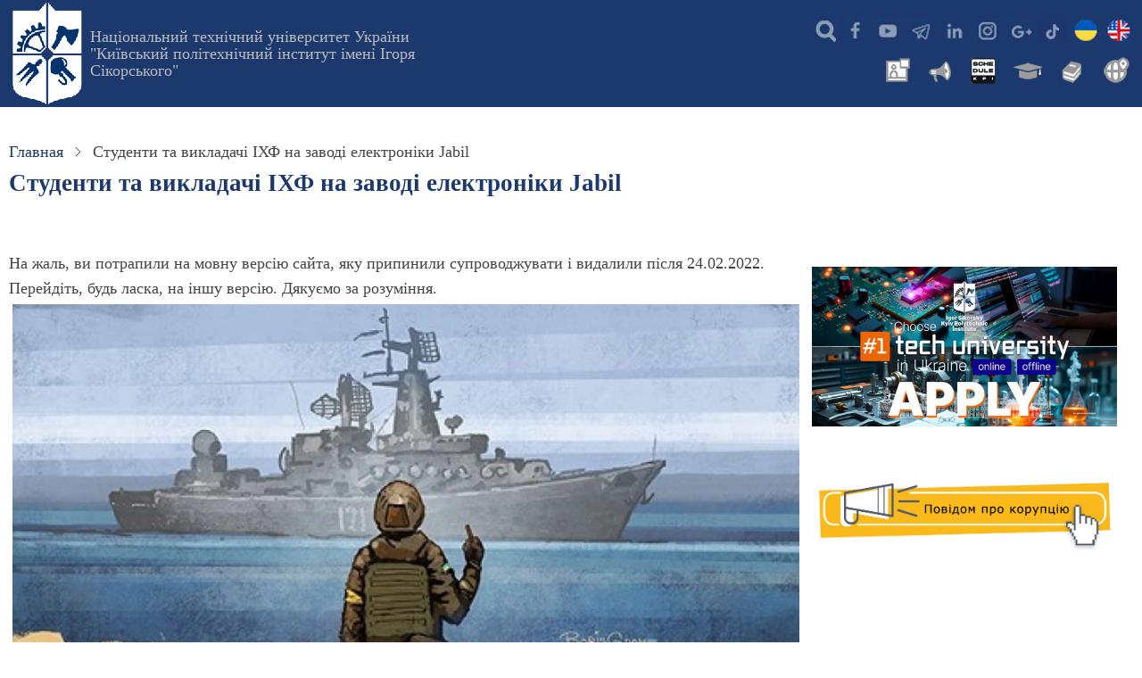

--- FILE ---
content_type: text/html; charset=UTF-8
request_url: https://kpi.ua/ru/2018-11-04
body_size: 5562
content:
<!DOCTYPE html>
<html lang="ru" dir="ltr">
  <head>
    <meta charset="utf-8" />
<meta name="description" content="Співробітництво з високотехнологічними компаніями та інноваційним виробництвом є важливим елементом діяльності університету, що надає можливість студентам та професорсько-викладацькому складу дізнаватися про основні тенденції сучасного розвитку галузей науки." />
<link rel="canonical" href="https://kpi.ua/2018-11-04" />
<meta name="Generator" content="Drupal 10 (https://www.drupal.org)" />
<meta name="MobileOptimized" content="width" />
<meta name="HandheldFriendly" content="true" />
<meta name="viewport" content="width=device-width, initial-scale=1.0" />
<link rel="icon" href="/kpi.ico" type="image/vnd.microsoft.icon" />
<link rel="alternate" hreflang="UK" href="https://kpi.ua/2018-11-04" />
<link rel="alternate" hreflang="en" href="https://kpi.ua/en/2018-11-04" />

    <title>Студенти та викладачі ІХФ на заводі електроніки Jabil | КПІ ім. Ігоря Сікорського</title>
    <link rel="stylesheet" media="all" href="/files/css/css_2siPC2KtO8ZB5QLPcb19mXL9THjejKEFJa3l706ANqo.css?delta=0&amp;language=ru&amp;theme=thex&amp;include=eJzLTUzPy0zLTI4vyC8oLdDPReHqFFcWl6Tm6iclFqfqlGSkVuin5-QnJeboFpdU5mTmpQMA8ksYKQ" />
<link rel="stylesheet" media="all" href="/files/css/css_SvNgHDYhCPdyycn6mM-Kt_3_dVuhk0hXQwI5Z6n96LI.css?delta=1&amp;language=ru&amp;theme=thex&amp;include=eJzLTUzPy0zLTI4vyC8oLdDPReHqFFcWl6Tm6iclFqfqlGSkVuin5-QnJeboFpdU5mTmpQMA8ksYKQ" />

    


<script async src="https://www.googletagmanager.com/gtag/js?id=G-JEVC3CSYBQ"></script>
<script>
  window.dataLayer = window.dataLayer || [];
  function gtag(){dataLayer.push(arguments);}
  gtag('js', new Date());

  gtag('config', 'G-JEVC3CSYBQ');
</script>

<script type='text/javascript' src='https://platform-api.sharethis.com/js/sharethis.js#property=616dde684564d200122a7ec1&product=sop' async='async'></script>

  </head>
  <body class="site-page page-type-story user-guest one-sidebar sidebar-right">
        <a href="#main-content" class="visually-hidden focusable">
      Перейти к основному содержанию
    </a>
    
      <div class="dialog-off-canvas-main-canvas" data-off-canvas-main-canvas>
    <header class="header">
  <div class="container">
    <div class="header-container">
              <div class="site-brand">
            <div class="block-region region-header">
    <div id="block-thex-branding" class="block">
  
    
  <div class="block-content">
  <div class="site-branding">
      <div class="site-logo">
      <a href="/ru" rel="home">
        <img src="/files/logo.png" alt="Главная" />
      </a>
    </div><!-- site-logo -->
        <div class="site-name-slogan">
              <div class="site_slogan">
          <a href="/" title="Главная" rel="home">Національний технічний університет України "Київський політехнічний інститут імені Ігоря Сікорського"</a>
        </div>
            
    </div><!-- site-name-slogan -->
  </div><!-- site-branding -->
  </div><!--/.block-content -->
</div><!--/.block -->

  </div>

        </div> <!--/.site-branding -->
                  <div class="header-right">
                  <div class="mobile-menu">
	<span></span>
	<span></span>
	<span></span>
</div>
<div class="primary-menu-wrapper">
	<div class="menu-wrap">
		<div class="close-mobile-menu"><i class="icon-close"></i></div>
		  <div class="block-region region-primary-menu">
    <div id="block-thex-ikonkisocmerezh" class="block">
  
    
  <div class="block-content">
      
            <div class="field field--name-body field--type-text-with-summary field--label-hidden field-item"><ul class="social">
<li class="srch"><a href="/searcher" title="Пошук інформації на сайтах мережі КПІ - search"> </a></li>
<li class="fb"><a href="https://www.facebook.com/kpiuaofficial" title="Офіційна сторінка КПІ в Facebook" target="_blank"> </a></li>
<li class="yt"><a href="https://www.youtube.com/@kpiuaofficial" title="Офіційний youtube канал КПІ" target="_blank"> </a></li>
<li class="te"><a href="/telegram" title="Офіційні канали КПІ"> </a></li>
<li class="in"><a href="https://www.linkedin.com/company/kpiuaofficial" title="Офіційна сторінка КПІ в Linkedin" target="_blank"> </a></li>
<li class="ig"><a href="https://www.instagram.com/kpiuaofficial" title="Офіційний Instagram КПІ" target="_blank"> </a></li>
<li class="go"><a href="https://g.page/r/CfNrIZFdTlFHEBA" title="Офіційний сторінка на гугл-мапах КПІ ім.Ігоря Сікорського" target="_blank"> </a></li>
<li class="tt"><a href="https://www.tiktok.com/@kpiuaofficial" alt="офіційний тікток університету" target="_blank"> </a></li>
<li class="ukl"><a href="/" title="КПІ"> </a></li>
<li class="enl"><a href="/en/" title="KPI"> </a></li>
</ul>
</div>
      
    </div><!--/.block-content -->
</div><!--/.block -->
<div id="block-thex-newslibrary" class="block">
  
    
  <div class="block-content">
      
            <div class="field field--name-body field--type-text-with-summary field--label-hidden field-item"><ul class="inews">
<li class="nws"><a href="/news" alt="Новини КПІ" title="Новини КПІ"> </a></li>
<li class="ann"><a href="/boardlist" alt="Анонси КПІ" title="Анонси КПІ"> </a></li>
<li class="roz"><a href="https://schedule.kpi.ua/" title="Розклад для студентів та викладачів" alt="Розклад для студентів та викладачів"> </a></li>
<li class="ec"><a href="https://ecampus.kpi.ua" alt="Електронний кампус" title="Електронний кампус"> </a></li>
<li class="lib"><a href="https://library.kpi.ua" alt="Бібліотека КПІ" title="Бібліотека КПІ"> </a></li>
<li class="ist"><a href="https://istudent.kpi.ua" alt="Центр міжнародної освіти" title="For foreign students"> </a></li>
</ul>
</div>
      
    </div><!--/.block-content -->
</div><!--/.block -->

  </div>

	</div>
</div>
         <!--  end if for primary_menu -->
              </div> <!-- /.header-right -->
        </div><!-- /header-container -->
  </div><!-- /container -->
</header><!-- /header -->


  <section class="page-header">
  <div class="container">
    <div class="page-header-container">
        <div class="block-region region-page-header">
    <div id="block-thex-breadcrumbs" class="block">
  
    
  <div class="block-content">
        <nav class="breadcrumb" role="navigation" aria-labelledby="system-breadcrumb">
    <ol class="breadcrumb-items">
          <li class="breadcrumb-item">
                  <a href="/ru">Главная</a><span><i class="icon-angle-right"></i></span>
              </li>
          <li class="breadcrumb-item">
                  Студенти та викладачі ІХФ на заводі електроніки Jabil
              </li>
        </ol>
  </nav>

    </div><!--/.block-content -->
</div><!--/.block -->
<div id="block-thex-page-title" class="block">
  
    
  <div class="block-content">
      <div class="page-title-wrap">
  
      <h1 class="page-title"><span>Студенти та викладачі ІХФ на заводі електроніки Jabil</span>
</h1>
    
</div> <!--/.page-title-wrap -->

    </div><!--/.block-content -->
</div><!--/.block -->

  </div>

    </div>
  </div><!-- /.container -->
</section>

        <div class="main-wrapper">
  <div class="container">
    <a id="main-content" tabindex="-1"></a>
    <div class="main-container">
      <main id="main" class="main-content">
                <div class="node-content">
            <div class="block-region region-content">
    <div data-drupal-messages-fallback class="hidden"></div><div id="block-thex-rus" class="block">
  
    
  <div class="block-content">
      
            <div class="field field--name-body field--type-text-with-summary field--label-hidden field-item"><p>На жаль, ви потрапили на мовну версію сайта, яку припинили супроводжувати і видалили після 24.02.2022. Перейдіть, будь ласка, на іншу версію. Дякуємо за розуміння.<br>
<img src="/files/images-story/ru.jpg" width="100%" alt="Фраза стала одним із символів боротьби з російськими окупантами. Сміливу відповідь люди сприйняли з захопленням, і фраза стала мемом."></p>
</div>
      
    </div><!--/.block-content -->
</div><!--/.block -->
<div id="block-thex-content" class="block">
  
    
  <div class="block-content">
      <article lang="UK" class="node node-type-story node-promoted node-view-mode-full">

  


  <div class="node-content clear">
    
            <div class="mfp-field mfp-separate-items field field--name-node-image field--type-image field--label-hidden field-item" data-vertical-fit="true">  <a href="/files/images-story/2018-11-04.jpg"><img class="mfp-thumbnail image-field" src="/files/styles/story/public/images-story/2018-11-04.jpg?itok=lezbo_4V" width="800" height="550" alt="2018.11.3-4 візит на завод з виробництва засобів електроніки Jabil у Закарпатській області" title="2018.11.3-4 візит на завод з виробництва засобів електроніки Jabil у Закарпатській області" loading="lazy" />

</a>
</div>
      
            <div class="field field--name-body field--type-text-with-summary field--label-hidden field-item"><p>Співробітництво з високотехнологічними компаніями та інноваційним виробництвом є важливим елементом діяльності університету, що надає можливість студентам та професорсько-викладацькому складу дізнаватися про основні тенденції сучасного розвитку галузей науки. </p>
<p>3–4 листопада 2018 року викладачі та студенти кафедри автоматизації хімічних виробництв інженерно-хімічного факультету відвідали завод з виробництва засобів електроніки Jabil у Закарпатській області та взяли участь у Jabil Manufacturing Day 2018. Витрати на поїздку люб'язно взяла на себе приймаюча сторона, чому сприяли переговори між Jabil та ІХФ, які провів перший заступник декана О.А.Жученко.</p>
<p>Jabil Circuit – американська компанія, що входить до трійки найбільших у світі у сфері виробництва засобів електроніки. Jabil виробляє продукти для медицини, енергетики, цифрової та побутової техніки, сільського господарства, аерокосмічної та автомобільної галузей, "розумних будинків", засоби мобільного зв'язку, мережеве та телекомунікаційне обладнання тощо. Штаб-квартира Jabil знаходиться в місті Сент-Пітерсбург (Флорида). Компанія має понад 100 заводів у 29 країнах світу. </p>
<p>Під час відвідування заводу студенти ознайомилися з сучасними технологіями виробництва засобів електроніки та взяли участь в інтерактивних воркшопах по роботі з сучасним технологічним обладнанням, з автоматизації виробництва, оцінки якості готової продукції.</p>
<p>За підсумками зустрічі з керівництвом заводу було досягнуто попередньої домовленості щодо проходження на підприємстві виробничої та переддипломної практики студентами кафедри автоматизації хімічних виробництв. Також обговорили можливість оплачуваного стажування студентів, підтримки та розвитку навчально-лабораторної бази кафедри, можливого подальшого працевлаштування випускників інженерно-хімічного факультету.</p>
<p>Члени делегації висловлюють подяку всьому персоналу компанії Jabil і особливо її директору Сергію Карцеву за надану можливість потрапити до світу передових технологій виготовлення засобів електроніки та надзвичайно теплий прийом, і сподіваються на подальше співробітництво між компанією Jabil та КПІ ім. Ігоря Сікорського.</p>
<p class="author">За інформацією ІХФ</p>
</div>
      
      <div>
              <div class="field-item"><a href="http://kpi.ua/newspaper/2018/33">КП: 2018, 33</a></div>
          </div>
  <div class="node-taxonomy-container">
    <ul class="taxonomy-terms">
          <li class="taxonomy-term"><a href="/news-ixf" hreflang="UK">ФАПІЕ</a></li>
          <li class="taxonomy-term"><a href="/tpza" hreflang="UK">ТПЗА</a></li>
      </ul>
</div> <!--/.node-taxonomy-container -->
<div class="node-taxonomy-container">
    <ul class="taxonomy-terms">
          <li class="taxonomy-term"><a href="/partnership" hreflang="UK">Партнерство</a></li>
          <li class="taxonomy-term"><a href="/visit" hreflang="UK">Візит</a></li>
          <li class="taxonomy-term"><a href="/business" hreflang="UK">Бізнес</a></li>
          <li class="taxonomy-term"><a href="/electronics" hreflang="UK">Електроніка</a></li>
          <li class="taxonomy-term"><a href="/taxonomy/term/2876" hreflang="UK">Воркшоп</a></li>
      </ul>
</div> <!--/.node-taxonomy-container -->
<div class="node-taxonomy-container">
    <ul class="taxonomy-terms">
          <li class="taxonomy-term"><a href="/kp" hreflang="UK">Київський політехнік</a></li>
          <li class="taxonomy-term"><a href="/education_department" hreflang="UK">Новини навчання</a></li>
      </ul>
</div> <!--/.node-taxonomy-container -->

  <div class="field field--name-field-end field--type-datetime field--label-inline">
    <div class="field__label">Дата події</div>
              <div class="field-item"><time datetime="2018-11-04T16:29:00Z">2018-11-04</time>
</div>
          </div>

  </div>




</article>

    </div><!--/.block-content -->
</div><!--/.block -->

  </div>

        </div>
              </main>
              <aside id="sidebar-right" class="sidebar block-section" role="complementary">
    <div class="block-region region-sidebar-second">
    <div id="block-thex-studyinenglish" class="block">
  
    
  <div class="block-content">
      
            <div class="field field--name-body field--type-text-with-summary field--label-hidden field-item"><p><a href="https://vstup.kpi.ua/en/"><img src="/files/2025-en.jpg" alt="KPI invites you to study" title="KPI invites you to study" width="100%"></a><br>
<br><br>
<a href="/about-anticor"><img src="/files/anticor.jpg" alt="повідомити про корупцію в університеті" title="Маєте інформацію щодо проявів корупції? Повідомте нам про це." width="100%"></a></p>
</div>
      
    </div><!--/.block-content -->
</div><!--/.block -->

  </div>

</aside>        </div><!--/main-container -->
  </div><!--/container -->
</div><!--/main-wrapper -->
  <footer class="footer-bottom-blocks footer">
  <div class="container">
    <div class="footer-bottom-blocks-container">
                    <div class="footer-bottom-block footer-bottom-block-right">
            <div class="block-region region-footer-bottom-right">
    <div id="block-thex-footermessage" class="block">
  
    
  <div class="block-content">
      
            <div class="field field--name-body field--type-text-with-summary field--label-hidden field-item"><p><span itemscope itemtype="http://schema.org/EducationalOrganization"><span itemprop="name"><a href="https://kpi.ua">Національний технічний університет України "Київський політехнічний інститут імені Ігоря Сікорського"</a></span><br><br>
<a href="/contact">Контактні дані</a> &nbsp; <a href="/information" alt="Інформація, яка підлягає обов'язковому оприлюдненню">Обов'язкова інформація</a> &nbsp; <a href="https://brand.kpi.ua/">Бренд КПІ</a> &nbsp; <a href="/site">Про сайт</a> &nbsp; <a href="/sitemap">Карта сайту</a>  &nbsp; <a href="/node">Нові матеріали</a><br><span itemprop="address" itemscope itemtype="http://schema.org/PostalAddress"><a href="/location">Адреса: <span itemprop="addressRegion">Україна</span>,  <span itemprop="postalCode">03056</span>, м.<span itemprop="addressLocality">Київ</span>-56, <span itemprop="streetAddress">Берестейський проспект (Перемоги), 37</span> / Мапа кампусу</a> <br><br>
Довiдка телефонної станцiї: <span itemprop="telephone">+38 044 204 9494</span>, телефон чергової частини Департаменту безпеки: <span itemprop="telephone">+38 044 204 2071, <a href="mailto:mail@kpi.ua">📧</a><br>
<br><br>
⚠️ <a href="/2022-emergency-procedure">Порядок дій в умовах загрози надзвичайної ситуації</a><br>💡 <a href="/points-of-invincibility">Пункти незламності</a><br>🔥 Слідкуйте за повідомленнями в <a href="https://t.me/rektoratkpi">телеграм-каналі «Ректорат»</a></span></span><br>
<br><br>
1998-2026 ©  Вдячні за ваші <a href="mailto:lab-inform@kpi.ua">пропозиції і зауваження стосовно сайту 📧</a></span></p>
</div>
      
    </div><!--/.block-content -->
</div><!--/.block -->

  </div>

        </div>
          </div><!-- /footer-bottom-blocks-container -->
  </div><!-- /container -->
</footer><!-- /footer-bottom-blocks -->
<footer class="footer-bottom footer">
  <div class="container">
    <div class="footer-bottom-container">
      <div class="website-copyright">
        &copy; 2026 КПІ ім. Ігоря Сікорського, All rights reserved.
      </div>
          </div><!-- /footer-bottom-container -->
  </div><!-- /container -->
</footer><!-- /footer-bottom -->
  <div class="scrolltop"><i class="icon-arrow-up"></i></div>

  </div>

    
    <script type="application/json" data-drupal-selector="drupal-settings-json">{"path":{"baseUrl":"\/","pathPrefix":"ru\/","currentPath":"node\/16731","currentPathIsAdmin":false,"isFront":false,"currentLanguage":"ru"},"pluralDelimiter":"\u0003","suppressDeprecationErrors":true,"statistics":{"data":{"nid":"16731"},"url":"\/core\/modules\/statistics\/statistics.php"},"user":{"uid":0,"permissionsHash":"50e95c2192d024699f431630984132c1a547f4629a81f6b57c5e460b141b9df9"}}</script>
<script src="/files/js/js_rhy7b8dY70I12OS4KnsMjkeZ9uBc-f2mB_2dfyCNT8A.js?scope=footer&amp;delta=0&amp;language=ru&amp;theme=thex&amp;include=eJzLTUzPy0zLTI4vyC8oLdDPReHqFJcklmQWl2QmF-unFJUWJOboIUR0SjJSK_TTc_KTEnN0i0sqczLz0gHWdx81"></script>

  </body>
</html>
